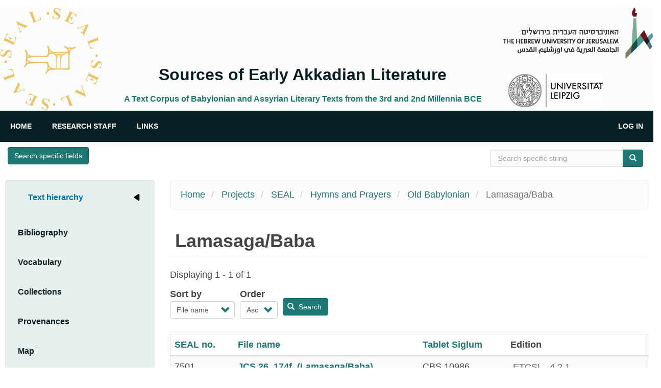

--- FILE ---
content_type: text/html; charset=UTF-8
request_url: https://seal.huji.ac.il/index.php/taxonomy/term/123
body_size: 10991
content:
<!DOCTYPE html>
<html  lang="en" dir="ltr">
  <head>
  <!-- Google tag (gtag.js) -->
  <script async src="https://www.googletagmanager.com/gtag/js?id=G-1MC96MC15Z"></script>
  <script>
    window.dataLayer = window.dataLayer || [];
    function gtag(){dataLayer.push(arguments);}
    gtag('js', new Date());
    gtag('config', 'G-1MC96MC15Z');
  </script>
    <meta charset="utf-8" />
<script async src="https://www.googletagmanager.com/gtag/js?id=G-1MC96MC15Z"></script>
<script>window.dataLayer = window.dataLayer || [];function gtag(){dataLayer.push(arguments)};gtag("js", new Date());gtag("set", "developer_id.dMDhkMT", true);gtag("config", "G-1MC96MC15Z", {"groups":"default","page_placeholder":"PLACEHOLDER_page_location"});</script>
<meta name="Generator" content="Drupal 10 (https://www.drupal.org)" />
<meta name="MobileOptimized" content="width" />
<meta name="HandheldFriendly" content="true" />
<meta name="viewport" content="width=device-width, initial-scale=1.0" />
<link rel="icon" href="/sites/default/files/favicon.gif" type="image/gif" />

    <title>Lamasaga/Baba | Sources of Early Akkadian Literature</title>
    <link rel="stylesheet" media="all" href="/core/modules/system/css/components/align.module.css?t73jg9" />
<link rel="stylesheet" media="all" href="/core/modules/system/css/components/fieldgroup.module.css?t73jg9" />
<link rel="stylesheet" media="all" href="/core/modules/system/css/components/container-inline.module.css?t73jg9" />
<link rel="stylesheet" media="all" href="/core/modules/system/css/components/clearfix.module.css?t73jg9" />
<link rel="stylesheet" media="all" href="/core/modules/system/css/components/details.module.css?t73jg9" />
<link rel="stylesheet" media="all" href="/core/modules/system/css/components/hidden.module.css?t73jg9" />
<link rel="stylesheet" media="all" href="/core/modules/system/css/components/item-list.module.css?t73jg9" />
<link rel="stylesheet" media="all" href="/core/modules/system/css/components/js.module.css?t73jg9" />
<link rel="stylesheet" media="all" href="/core/modules/system/css/components/nowrap.module.css?t73jg9" />
<link rel="stylesheet" media="all" href="/core/modules/system/css/components/position-container.module.css?t73jg9" />
<link rel="stylesheet" media="all" href="/core/modules/system/css/components/reset-appearance.module.css?t73jg9" />
<link rel="stylesheet" media="all" href="/core/modules/system/css/components/resize.module.css?t73jg9" />
<link rel="stylesheet" media="all" href="/core/modules/system/css/components/system-status-counter.css?t73jg9" />
<link rel="stylesheet" media="all" href="/core/modules/system/css/components/system-status-report-counters.css?t73jg9" />
<link rel="stylesheet" media="all" href="/core/modules/system/css/components/system-status-report-general-info.css?t73jg9" />
<link rel="stylesheet" media="all" href="/core/modules/system/css/components/tablesort.module.css?t73jg9" />
<link rel="stylesheet" media="all" href="/core/modules/views/css/views.module.css?t73jg9" />
<link rel="stylesheet" media="all" href="/modules/contrib/collapsiblock/theme/dist/collapsiblock.css?t73jg9" />
<link rel="stylesheet" media="all" href="/modules/contrib/hierarchical_taxonomy_menu/css/hierarchical-taxonomy-menu.css?t73jg9" />
<link rel="stylesheet" media="all" href="/modules/contrib/paragraphs/css/paragraphs.formatter.css?t73jg9" />
<link rel="stylesheet" media="all" href="https://cdn.jsdelivr.net/npm/entreprise7pro-bootstrap@3.4.8/dist/css/bootstrap.css" integrity="sha256-3p/H8uQndDeQADwalAGPYNGwk6732TJRjYcY05O81og=" crossorigin="anonymous" />
<link rel="stylesheet" media="all" href="https://cdn.jsdelivr.net/npm/@unicorn-fail/drupal-bootstrap-styles@0.0.2/dist/3.1.1/7.x-3.x/drupal-bootstrap.css" integrity="sha512-ys0R7vWvMqi0PjJvf7827YdAhjeAfzLA3DHX0gE/sPUYqbN/sxO6JFzZLvc/wazhj5utAy7rECg1qXQKIEZOfA==" crossorigin="anonymous" />
<link rel="stylesheet" media="all" href="https://cdn.jsdelivr.net/npm/@unicorn-fail/drupal-bootstrap-styles@0.0.2/dist/3.1.1/8.x-3.x/drupal-bootstrap.css" integrity="sha512-ixuOBF5SPFLXivQ0U4/J9sQbZ7ZjmBzciWMBNUEudf6sUJ6ph2zwkpFkoUrB0oUy37lxP4byyHasSpA4rZJSKg==" crossorigin="anonymous" />
<link rel="stylesheet" media="all" href="https://cdn.jsdelivr.net/npm/@unicorn-fail/drupal-bootstrap-styles@0.0.2/dist/3.2.0/7.x-3.x/drupal-bootstrap.css" integrity="sha512-MiCziWBODHzeWsTWg4TMsfyWWoMltpBKnf5Pf5QUH9CXKIVeGpEsHZZ4NiWaJdgqpDzU/ahNWaW80U1ZX99eKw==" crossorigin="anonymous" />
<link rel="stylesheet" media="all" href="https://cdn.jsdelivr.net/npm/@unicorn-fail/drupal-bootstrap-styles@0.0.2/dist/3.2.0/8.x-3.x/drupal-bootstrap.css" integrity="sha512-US+XMOdYSqB2lE8RSbDjBb/r6eTTAv7ydpztf8B7hIWSlwvzQDdaAGun5M4a6GRjCz+BIZ6G43l+UolR+gfLFQ==" crossorigin="anonymous" />
<link rel="stylesheet" media="all" href="https://cdn.jsdelivr.net/npm/@unicorn-fail/drupal-bootstrap-styles@0.0.2/dist/3.3.1/7.x-3.x/drupal-bootstrap.css" integrity="sha512-3gQUt+MI1o8v7eEveRmZzYx6fsIUJ6bRfBLMaUTzdmNQ/1vTWLpNPf13Tcrf7gQ9iHy9A9QjXKxRGoXEeiQnPA==" crossorigin="anonymous" />
<link rel="stylesheet" media="all" href="https://cdn.jsdelivr.net/npm/@unicorn-fail/drupal-bootstrap-styles@0.0.2/dist/3.3.1/8.x-3.x/drupal-bootstrap.css" integrity="sha512-AwNfHm/YKv4l+2rhi0JPat+4xVObtH6WDxFpUnGXkkNEds3OSnCNBSL9Ygd/jQj1QkmHgod9F5seqLErhbQ6/Q==" crossorigin="anonymous" />
<link rel="stylesheet" media="all" href="https://cdn.jsdelivr.net/npm/@unicorn-fail/drupal-bootstrap-styles@0.0.2/dist/3.4.0/8.x-3.x/drupal-bootstrap.css" integrity="sha512-j4mdyNbQqqp+6Q/HtootpbGoc2ZX0C/ktbXnauPFEz7A457PB6le79qasOBVcrSrOBtGAm0aVU2SOKFzBl6RhA==" crossorigin="anonymous" />
<link rel="stylesheet" media="all" href="/themes/seal/css/style.css?t73jg9" />

    
  </head>
  <body class="role-anonymous path-taxonomy has-glyphicons">
    <a href="#main-content" class="visually-hidden focusable skip-link">
      Skip to main content
    </a>
    
      <div class="dialog-off-canvas-main-canvas" data-off-canvas-main-canvas>
    

<!-- header -->
<header id="header" role="banner" class="clearfix">
    <div class="xcontainer">

        <!-- #header-inside -->
        <div id="header-inside" class="clearfix">
            <div class="row">
                <div class="col-md-12">
                      <div class="region region-header">
    <div id="block-seal-branding" class="site-branding block block-system block-system-branding-block">
  
    
    <div id="branding">
  <div id="seal-logo" class="clearfix">
    <a id="logo" href="/" title="Home" rel="home" class="site-branding__logo">
      <img src="/sites/default/files/seallogo1.png" alt="Home" height="200" width="auto"/>
    </a>
  </div>
  
  <div id="site-title-slogan" class="site-branding__text">
          <div id="site-name" class="site-branding__name">
        <a href="/" title="Home" rel="home">Sources of Early Akkadian Literature</a>
      </div>
              <div id="site-slogan" class="site-branding__slogan">A Text Corpus of Babylonian and Assyrian Literary Texts from the 3rd and 2nd Millennia BCE</div>
      </div>
  
  <div id="unvr-logos">
    <div id="huji-logo" class="pull-right">
      <a href="https://new.huji.ac.il/" target="_blank">
        <img src="/themes/seal/images/huji.png" alt="UNIVERSITAT LEIPZIG" height="80" width="auto" />
      </a>
    </div>
    <div id="acc-logo" class="pull-right">
      <a href="https://www.uni-leipzig.de/" target="_blank">
        <img src="/themes/seal/images/logo-uni-leipzig.png" alt="UNIVERSITAT LEIPZIG" height="80" width="auto" />
      </a>
    </div>
  </div></div>
</div>

  </div>

                </div>
            </div>
        </div>
        <!-- EOF: #header-inside -->

    </div>
</header>
<!-- EOF: #header --> 

<!-- #main-navigation --> 
<div id="main-navigation" class="clearfix">
    <div class="xcontainer">

        <!-- #main-navigation-inside -->
        <div id="main-navigation-inside" class="clearfix">
            <div class="row">
                <div class="col-md-12">
                    <nav role="navigation" class="clearfix">
                                                  <div class="region region-navigation">
    <nav role="navigation" aria-labelledby="block-seal-main-menu-menu" id="block-seal-main-menu">
            <h2 class="sr-only" id="block-seal-main-menu-menu">Main navigation</h2>

      
      <ul class="menu menu--main nav navbar-nav">
                      <li class="first">
                                        <a href="/" data-drupal-link-system-path="&lt;front&gt;">Home</a>
              </li>
                      <li>
                                        <a href="/pis-ras" data-drupal-link-system-path="node/4">Research Staff</a>
              </li>
                      <li class="last">
                                        <a href="/links-other-projects-and-databases" data-drupal-link-system-path="node/5">Links</a>
              </li>
        </ul>
  

  </nav>
<nav role="navigation" aria-labelledby="block-seal-account-menu-menu" id="block-seal-account-menu">
            <h2 class="sr-only" id="block-seal-account-menu-menu">User account menu</h2>

      
      <ul class="menu menu--account nav navbar-nav navbar-right">
                      <li class="first last">
                                        <a href="/user/login" data-drupal-link-system-path="user/login">Log in</a>
              </li>
        </ul>
  

  </nav>

  </div>

                                            </nav>
                </div>
            </div>
        </div>
        <!-- EOF: #main-navigation-inside -->

    </div>
</div>
<!-- EOF: #main-navigation -->


<!-- #page -->
<div id="page" class="clearfix">
        <!-- #top-content -->
    <div id="top-content" class="clearfix">
        <div class="xcontainer">

            <!-- #top-content-inside -->
            <div id="top-content-inside" class="clearfix">
                <div class="row">
                    <div class="col-md-12">
                      <div class="region region-highlighted">
    <div id="block-advancedsearch" class="block block-block-content block-block-contentca54ffe9-5822-4bf6-a107-36357d96d3a0">
  
    
      <div class="content">
      
            <div class="field field--name-body field--type-text-with-summary field--label-hidden field--item"><p><strong><a class="btn btn-primary" href="/advanced-search">Search specific fields</a></strong></p>
</div>
      
    </div>
  </div>
<div data-drupal-messages-fallback class="hidden"></div>
<div class="search-block-form block block-search block-search-form-block" data-drupal-selector="search-block-form" id="block-searchform" role="search">
  
      <h2 class="visually-hidden">Search form</h2>
    
      <form action="/search/node" method="get" id="search-block-form" accept-charset="UTF-8">
  <div class="form-item js-form-item form-type-search js-form-type-search form-item-keys js-form-item-keys form-no-label form-group">
      <label for="edit-keys" class="control-label sr-only">Search specific string</label>
  
  
  <div class="input-group"><input title="Enter the terms you wish to search for." data-drupal-selector="edit-keys" class="form-search form-control" placeholder="Search specific string" type="search" id="edit-keys" name="keys" value="" size="15" maxlength="128" data-toggle="tooltip" /><span class="input-group-btn"><button type="submit" value="Search" class="button js-form-submit form-submit btn-primary btn icon-only"><span class="sr-only">Search</span><span class="icon glyphicon glyphicon-search" aria-hidden="true"></span></button></span></div>

  
  
  </div>
<div class="form-actions form-group js-form-wrapper form-wrapper" data-drupal-selector="edit-actions" id="edit-actions--2"></div>

</form>

  </div>

  </div>

                    </div>
                </div>
            </div>
            <!-- EOF:#top-content-inside -->

        </div>
    </div>
    <!-- EOF: #top-content -->
    
    <!-- #main-content -->
    <div id="main-content">
        <div class="xcontainer">
        
            <div class="row">
                                <aside class="col-md-3">  
                    <!--#sidebar-first-->
                    <section id="sidebar-first" class="sidebar clearfix">
                      <div class="well well-lg region region-sidebar-first">
    <div id="block-text-hierarchy-menu" class="block block-hierarchical-taxonomy-menu">
  <div id="collapsiblock-wrapper-text_hierarchy_menu" class="collapsiblockTitle" data-collapsiblock-action="3">
      <h2>Text hierarchy</h2>
    </div>
      <div class="content">
      
<ul class="menu hierarchical-taxonomy-menu block-taxonomymenu__menu">
              <li class="menu-item menu-item--expanded block-taxonomymenu__menu-item block-taxonomymenu__menu-item--expanded ">
              <a href="/index.php/taxonomy/term/11653" class="block-taxonomymenu__link ">
          Projects <span class="referenced-entity-count">[920]</span>
        </a>
                        <i class="arrow-right parent-toggle" aria-hidden="true"></i><span class="visually-hidden">Expand Secondary Navigation Menu</span>
                          <ul class="menu block-taxonomymenu__submenu collapsed-submenu">
                              <li class="menu-item menu-item--expanded block-taxonomymenu__menu-item block-taxonomymenu__menu-item--expanded ">
              <a href="/index.php/taxonomy/term/339" class="block-taxonomymenu__link ">
          SEAL <span class="referenced-entity-count">[920]</span>
        </a>
                        <i class="arrow-right parent-toggle" aria-hidden="true"></i><span class="visually-hidden">Expand Secondary Navigation Menu</span>
                          <ul class="menu block-taxonomymenu__submenu collapsed-submenu">
                              <li class="menu-item menu-item--expanded block-taxonomymenu__menu-item block-taxonomymenu__menu-item--expanded ">
              <a href="/index.php/taxonomy/term/70" class="block-taxonomymenu__link ">
          Epics and Myths <span class="referenced-entity-count">[105]</span>
        </a>
                        <i class="arrow-right parent-toggle" aria-hidden="true"></i><span class="visually-hidden">Expand Secondary Navigation Menu</span>
                          <ul class="menu block-taxonomymenu__submenu collapsed-submenu">
                              <li class="menu-item menu-item--expanded block-taxonomymenu__menu-item block-taxonomymenu__menu-item--expanded ">
              <a href="/index.php/taxonomy/term/80" class="block-taxonomymenu__link ">
          Old Babylonian <span class="referenced-entity-count">[41]</span>
        </a>
                        <i class="arrow-right parent-toggle" aria-hidden="true"></i><span class="visually-hidden">Expand Secondary Navigation Menu</span>
                          <ul class="menu block-taxonomymenu__submenu collapsed-submenu">
                              <li class="menu-item block-taxonomymenu__menu-item ">
              <a href="/index.php/taxonomy/term/83" class="block-taxonomymenu__link ">
          Adad <span class="referenced-entity-count">[1]</span>
        </a>
          </li>
          <li class="menu-item block-taxonomymenu__menu-item ">
              <a href="/index.php/taxonomy/term/84" class="block-taxonomymenu__link ">
          Anzu <span class="referenced-entity-count">[2]</span>
        </a>
          </li>
          <li class="menu-item block-taxonomymenu__menu-item ">
              <a href="/index.php/taxonomy/term/85" class="block-taxonomymenu__link ">
          Atraḫasis <span class="referenced-entity-count">[5]</span>
        </a>
          </li>
          <li class="menu-item block-taxonomymenu__menu-item ">
              <a href="/index.php/taxonomy/term/88" class="block-taxonomymenu__link ">
          Etana <span class="referenced-entity-count">[2]</span>
        </a>
          </li>
          <li class="menu-item block-taxonomymenu__menu-item ">
              <a href="/index.php/taxonomy/term/86" class="block-taxonomymenu__link ">
          Descent to The Netherworld <span class="referenced-entity-count">[1]</span>
        </a>
          </li>
          <li class="menu-item block-taxonomymenu__menu-item ">
              <a href="/index.php/taxonomy/term/87" class="block-taxonomymenu__link ">
          Enmerkar and Ensuhkešdana <span class="referenced-entity-count">[1]</span>
        </a>
          </li>
          <li class="menu-item block-taxonomymenu__menu-item ">
              <a href="/index.php/taxonomy/term/89" class="block-taxonomymenu__link ">
          Gilgameš <span class="referenced-entity-count">[13]</span>
        </a>
          </li>
          <li class="menu-item block-taxonomymenu__menu-item ">
              <a href="/index.php/taxonomy/term/90" class="block-taxonomymenu__link ">
          Girra <span class="referenced-entity-count">[1]</span>
        </a>
          </li>
          <li class="menu-item block-taxonomymenu__menu-item ">
              <a href="/index.php/taxonomy/term/91" class="block-taxonomymenu__link ">
          Ipiq-Ištar <span class="referenced-entity-count">[1]</span>
        </a>
          </li>
          <li class="menu-item block-taxonomymenu__menu-item ">
              <a href="/index.php/taxonomy/term/92" class="block-taxonomymenu__link ">
          Narām-Sin <span class="referenced-entity-count">[6]</span>
        </a>
          </li>
          <li class="menu-item block-taxonomymenu__menu-item ">
              <a href="/index.php/taxonomy/term/93" class="block-taxonomymenu__link ">
          Sargon <span class="referenced-entity-count">[4]</span>
        </a>
          </li>
          <li class="menu-item block-taxonomymenu__menu-item ">
              <a href="/index.php/taxonomy/term/94" class="block-taxonomymenu__link ">
          Song of Bazi <span class="referenced-entity-count">[1]</span>
        </a>
          </li>
          <li class="menu-item block-taxonomymenu__menu-item ">
              <a href="/index.php/taxonomy/term/95" class="block-taxonomymenu__link ">
          Zimrī-līm <span class="referenced-entity-count">[1]</span>
        </a>
          </li>
          <li class="menu-item block-taxonomymenu__menu-item ">
              <a href="/index.php/taxonomy/term/96" class="block-taxonomymenu__link ">
          Miscellaneous OB epics <span class="referenced-entity-count">[2]</span>
        </a>
          </li>
  
        </ul>
          </li>
          <li class="menu-item menu-item--expanded block-taxonomymenu__menu-item block-taxonomymenu__menu-item--expanded ">
              <a href="/index.php/taxonomy/term/82" class="block-taxonomymenu__link ">
          Middle Babylonian/Assyrian <span class="referenced-entity-count">[59]</span>
        </a>
                        <i class="arrow-right parent-toggle" aria-hidden="true"></i><span class="visually-hidden">Expand Secondary Navigation Menu</span>
                          <ul class="menu block-taxonomymenu__submenu collapsed-submenu">
                              <li class="menu-item block-taxonomymenu__menu-item ">
              <a href="/index.php/taxonomy/term/98" class="block-taxonomymenu__link ">
          Adad <span class="referenced-entity-count">[0]</span>
        </a>
          </li>
          <li class="menu-item block-taxonomymenu__menu-item ">
              <a href="/index.php/taxonomy/term/107" class="block-taxonomymenu__link ">
          Adad-nērārī I <span class="referenced-entity-count">[1]</span>
        </a>
          </li>
          <li class="menu-item block-taxonomymenu__menu-item ">
              <a href="/index.php/taxonomy/term/99" class="block-taxonomymenu__link ">
          Adapa <span class="referenced-entity-count">[1]</span>
        </a>
          </li>
          <li class="menu-item block-taxonomymenu__menu-item ">
              <a href="/index.php/taxonomy/term/100" class="block-taxonomymenu__link ">
          Anzu <span class="referenced-entity-count">[1]</span>
        </a>
          </li>
          <li class="menu-item block-taxonomymenu__menu-item ">
              <a href="/index.php/taxonomy/term/101" class="block-taxonomymenu__link ">
          Atraḫasis <span class="referenced-entity-count">[9]</span>
        </a>
          </li>
          <li class="menu-item block-taxonomymenu__menu-item ">
              <a href="/index.php/taxonomy/term/102" class="block-taxonomymenu__link ">
          Enlil <span class="referenced-entity-count">[0]</span>
        </a>
          </li>
          <li class="menu-item block-taxonomymenu__menu-item ">
              <a href="/index.php/taxonomy/term/103" class="block-taxonomymenu__link ">
          Etana <span class="referenced-entity-count">[3]</span>
        </a>
          </li>
          <li class="menu-item block-taxonomymenu__menu-item ">
              <a href="/index.php/taxonomy/term/104" class="block-taxonomymenu__link ">
          Gilgameš <span class="referenced-entity-count">[15]</span>
        </a>
          </li>
          <li class="menu-item block-taxonomymenu__menu-item ">
              <a href="/index.php/taxonomy/term/108" class="block-taxonomymenu__link ">
          Narām-Sîn <span class="referenced-entity-count">[2]</span>
        </a>
          </li>
          <li class="menu-item block-taxonomymenu__menu-item ">
              <a href="/index.php/taxonomy/term/105" class="block-taxonomymenu__link ">
          Nergal <span class="referenced-entity-count">[2]</span>
        </a>
          </li>
          <li class="menu-item block-taxonomymenu__menu-item ">
              <a href="/index.php/taxonomy/term/106" class="block-taxonomymenu__link ">
          Ninurta <span class="referenced-entity-count">[2]</span>
        </a>
          </li>
          <li class="menu-item block-taxonomymenu__menu-item ">
              <a href="/index.php/taxonomy/term/109" class="block-taxonomymenu__link ">
          Sargon <span class="referenced-entity-count">[2]</span>
        </a>
          </li>
          <li class="menu-item block-taxonomymenu__menu-item ">
              <a href="/index.php/taxonomy/term/110" class="block-taxonomymenu__link ">
          Tiglathpileser I <span class="referenced-entity-count">[1]</span>
        </a>
          </li>
          <li class="menu-item block-taxonomymenu__menu-item ">
              <a href="/index.php/taxonomy/term/111" class="block-taxonomymenu__link ">
          Tukultī-Ninurta I <span class="referenced-entity-count">[1]</span>
        </a>
          </li>
          <li class="menu-item block-taxonomymenu__menu-item ">
              <a href="/index.php/taxonomy/term/112" class="block-taxonomymenu__link ">
          Miscellaneous MB/MA epics <span class="referenced-entity-count">[19]</span>
        </a>
          </li>
  
        </ul>
          </li>
          <li class="menu-item menu-item--expanded block-taxonomymenu__menu-item block-taxonomymenu__menu-item--expanded ">
              <a href="/index.php/taxonomy/term/81" class="block-taxonomymenu__link ">
          Old Assyrian <span class="referenced-entity-count">[1]</span>
        </a>
                        <i class="arrow-right parent-toggle" aria-hidden="true"></i><span class="visually-hidden">Expand Secondary Navigation Menu</span>
                          <ul class="menu block-taxonomymenu__submenu collapsed-submenu">
                              <li class="menu-item block-taxonomymenu__menu-item ">
              <a href="/index.php/taxonomy/term/97" class="block-taxonomymenu__link ">
          Sargon <span class="referenced-entity-count">[1]</span>
        </a>
          </li>
  
        </ul>
          </li>
          <li class="menu-item block-taxonomymenu__menu-item ">
              <a href="/index.php/taxonomy/term/10692" class="block-taxonomymenu__link ">
          Later Periods (SB, NA, LB) <span class="referenced-entity-count">[4]</span>
        </a>
          </li>
  
        </ul>
          </li>
          <li class="menu-item menu-item--expanded block-taxonomymenu__menu-item block-taxonomymenu__menu-item--expanded ">
              <a href="/index.php/taxonomy/term/71" class="block-taxonomymenu__link ">
          Hymns and Prayers <span class="referenced-entity-count">[122]</span>
        </a>
                        <i class="arrow-right parent-toggle" aria-hidden="true"></i><span class="visually-hidden">Expand Secondary Navigation Menu</span>
                          <ul class="menu block-taxonomymenu__submenu collapsed-submenu">
                              <li class="menu-item menu-item--expanded block-taxonomymenu__menu-item block-taxonomymenu__menu-item--expanded ">
              <a href="/index.php/taxonomy/term/113" class="block-taxonomymenu__link ">
          Archaic/Old Akkadian/Ebla <span class="referenced-entity-count">[3]</span>
        </a>
                        <i class="arrow-right parent-toggle" aria-hidden="true"></i><span class="visually-hidden">Expand Secondary Navigation Menu</span>
                          <ul class="menu block-taxonomymenu__submenu collapsed-submenu">
                              <li class="menu-item block-taxonomymenu__menu-item ">
              <a href="/index.php/taxonomy/term/116" class="block-taxonomymenu__link ">
          Nidaba <span class="referenced-entity-count">[1]</span>
        </a>
          </li>
          <li class="menu-item block-taxonomymenu__menu-item ">
              <a href="/index.php/taxonomy/term/117" class="block-taxonomymenu__link ">
          Šamaš <span class="referenced-entity-count">[2]</span>
        </a>
          </li>
  
        </ul>
          </li>
          <li class="menu-item menu-item--expanded block-taxonomymenu__menu-item block-taxonomymenu__menu-item--expanded ">
              <a href="/index.php/taxonomy/term/114" class="block-taxonomymenu__link ">
          Old Babylonian <span class="referenced-entity-count">[50]</span>
        </a>
                        <i class="arrow-right parent-toggle" aria-hidden="true"></i><span class="visually-hidden">Expand Secondary Navigation Menu</span>
                          <ul class="menu block-taxonomymenu__submenu collapsed-submenu">
                              <li class="menu-item block-taxonomymenu__menu-item ">
              <a href="/index.php/taxonomy/term/118" class="block-taxonomymenu__link ">
          Amurru <span class="referenced-entity-count">[2]</span>
        </a>
          </li>
          <li class="menu-item block-taxonomymenu__menu-item ">
              <a href="/index.php/taxonomy/term/119" class="block-taxonomymenu__link ">
          Bēlet-ilī <span class="referenced-entity-count">[1]</span>
        </a>
          </li>
          <li class="menu-item block-taxonomymenu__menu-item ">
              <a href="/index.php/taxonomy/term/120" class="block-taxonomymenu__link ">
          Gods of the Night <span class="referenced-entity-count">[2]</span>
        </a>
          </li>
          <li class="menu-item block-taxonomymenu__menu-item ">
              <a href="/index.php/taxonomy/term/137" class="block-taxonomymenu__link ">
          Gungunum <span class="referenced-entity-count">[1]</span>
        </a>
          </li>
          <li class="menu-item block-taxonomymenu__menu-item ">
              <a href="/index.php/taxonomy/term/134" class="block-taxonomymenu__link ">
          Hammurāpi <span class="referenced-entity-count">[4]</span>
        </a>
          </li>
          <li class="menu-item block-taxonomymenu__menu-item ">
              <a href="/index.php/taxonomy/term/135" class="block-taxonomymenu__link ">
          Iddin-Dagan <span class="referenced-entity-count">[1]</span>
        </a>
          </li>
          <li class="menu-item block-taxonomymenu__menu-item ">
              <a href="/index.php/taxonomy/term/121" class="block-taxonomymenu__link ">
          Ištar <span class="referenced-entity-count">[7]</span>
        </a>
          </li>
          <li class="menu-item block-taxonomymenu__menu-item ">
              <a href="/index.php/taxonomy/term/122" class="block-taxonomymenu__link ">
          Itūrmēr <span class="referenced-entity-count">[1]</span>
        </a>
          </li>
          <li class="menu-item block-taxonomymenu__menu-item menu-item--active block-taxonomymenu__menu-item--active">
              <a href="/index.php/taxonomy/term/123" class="block-taxonomymenu__link active block-taxonomymenu__link--active">
          Lamasaga/Baba <span class="referenced-entity-count">[1]</span>
        </a>
          </li>
          <li class="menu-item block-taxonomymenu__menu-item ">
              <a href="/index.php/taxonomy/term/124" class="block-taxonomymenu__link ">
          Mama <span class="referenced-entity-count">[1]</span>
        </a>
          </li>
          <li class="menu-item block-taxonomymenu__menu-item ">
              <a href="/index.php/taxonomy/term/10295" class="block-taxonomymenu__link ">
          Marduk <span class="referenced-entity-count">[1]</span>
        </a>
          </li>
          <li class="menu-item block-taxonomymenu__menu-item ">
              <a href="/index.php/taxonomy/term/127" class="block-taxonomymenu__link ">
          Nidaba/Enki <span class="referenced-entity-count">[1]</span>
        </a>
          </li>
          <li class="menu-item block-taxonomymenu__menu-item ">
              <a href="/index.php/taxonomy/term/128" class="block-taxonomymenu__link ">
          Ningišzida <span class="referenced-entity-count">[1]</span>
        </a>
          </li>
          <li class="menu-item block-taxonomymenu__menu-item ">
              <a href="/index.php/taxonomy/term/126" class="block-taxonomymenu__link ">
          Nanāya <span class="referenced-entity-count">[3]</span>
        </a>
          </li>
          <li class="menu-item block-taxonomymenu__menu-item ">
              <a href="/index.php/taxonomy/term/129" class="block-taxonomymenu__link ">
          Nunnamnir <span class="referenced-entity-count">[1]</span>
        </a>
          </li>
          <li class="menu-item block-taxonomymenu__menu-item ">
              <a href="/index.php/taxonomy/term/130" class="block-taxonomymenu__link ">
          Papulegara <span class="referenced-entity-count">[1]</span>
        </a>
          </li>
          <li class="menu-item block-taxonomymenu__menu-item ">
              <a href="/index.php/taxonomy/term/10316" class="block-taxonomymenu__link ">
          Samsuiluna <span class="referenced-entity-count">[2]</span>
        </a>
          </li>
          <li class="menu-item block-taxonomymenu__menu-item ">
              <a href="/index.php/taxonomy/term/136" class="block-taxonomymenu__link ">
          Sargon <span class="referenced-entity-count">[1]</span>
        </a>
          </li>
          <li class="menu-item block-taxonomymenu__menu-item ">
              <a href="/index.php/taxonomy/term/131" class="block-taxonomymenu__link ">
          Sîn <span class="referenced-entity-count">[3]</span>
        </a>
          </li>
          <li class="menu-item block-taxonomymenu__menu-item ">
              <a href="/index.php/taxonomy/term/132" class="block-taxonomymenu__link ">
          Šamaš <span class="referenced-entity-count">[5]</span>
        </a>
          </li>
          <li class="menu-item block-taxonomymenu__menu-item ">
              <a href="/index.php/taxonomy/term/10320" class="block-taxonomymenu__link ">
          Šamaš and Adad <span class="referenced-entity-count">[1]</span>
        </a>
          </li>
          <li class="menu-item block-taxonomymenu__menu-item ">
              <a href="/index.php/taxonomy/term/133" class="block-taxonomymenu__link ">
          Temple <span class="referenced-entity-count">[1]</span>
        </a>
          </li>
          <li class="menu-item block-taxonomymenu__menu-item ">
              <a href="/index.php/taxonomy/term/138" class="block-taxonomymenu__link ">
          Miscellaneous OB hymns <span class="referenced-entity-count">[8]</span>
        </a>
          </li>
  
        </ul>
          </li>
          <li class="menu-item menu-item--expanded block-taxonomymenu__menu-item block-taxonomymenu__menu-item--expanded ">
              <a href="/index.php/taxonomy/term/115" class="block-taxonomymenu__link ">
          Middle Babylonian/Assyrian <span class="referenced-entity-count">[69]</span>
        </a>
                        <i class="arrow-right parent-toggle" aria-hidden="true"></i><span class="visually-hidden">Expand Secondary Navigation Menu</span>
                          <ul class="menu block-taxonomymenu__submenu collapsed-submenu">
                              <li class="menu-item block-taxonomymenu__menu-item ">
              <a href="/index.php/taxonomy/term/139" class="block-taxonomymenu__link ">
          Adad <span class="referenced-entity-count">[2]</span>
        </a>
          </li>
          <li class="menu-item block-taxonomymenu__menu-item ">
              <a href="/index.php/taxonomy/term/140" class="block-taxonomymenu__link ">
          Assur <span class="referenced-entity-count">[1]</span>
        </a>
          </li>
          <li class="menu-item block-taxonomymenu__menu-item ">
              <a href="/index.php/taxonomy/term/142" class="block-taxonomymenu__link ">
          Enlil <span class="referenced-entity-count">[1]</span>
        </a>
          </li>
          <li class="menu-item block-taxonomymenu__menu-item ">
              <a href="/index.php/taxonomy/term/141" class="block-taxonomymenu__link ">
          Enki/Ea <span class="referenced-entity-count">[1]</span>
        </a>
          </li>
          <li class="menu-item block-taxonomymenu__menu-item ">
              <a href="/index.php/taxonomy/term/143" class="block-taxonomymenu__link ">
          Enlil/Assur <span class="referenced-entity-count">[1]</span>
        </a>
          </li>
          <li class="menu-item block-taxonomymenu__menu-item ">
              <a href="/index.php/taxonomy/term/144" class="block-taxonomymenu__link ">
          Gula <span class="referenced-entity-count">[2]</span>
        </a>
          </li>
          <li class="menu-item block-taxonomymenu__menu-item ">
              <a href="/index.php/taxonomy/term/156" class="block-taxonomymenu__link ">
          Gods of the Night <span class="referenced-entity-count">[1]</span>
        </a>
          </li>
          <li class="menu-item block-taxonomymenu__menu-item ">
              <a href="/index.php/taxonomy/term/159" class="block-taxonomymenu__link ">
          Ištar <span class="referenced-entity-count">[1]</span>
        </a>
          </li>
          <li class="menu-item block-taxonomymenu__menu-item ">
              <a href="/index.php/taxonomy/term/157" class="block-taxonomymenu__link ">
          King <span class="referenced-entity-count">[5]</span>
        </a>
          </li>
          <li class="menu-item block-taxonomymenu__menu-item ">
              <a href="/index.php/taxonomy/term/158" class="block-taxonomymenu__link ">
          Kurigalzu <span class="referenced-entity-count">[1]</span>
        </a>
          </li>
          <li class="menu-item block-taxonomymenu__menu-item ">
              <a href="/index.php/taxonomy/term/145" class="block-taxonomymenu__link ">
          Marduk <span class="referenced-entity-count">[11]</span>
        </a>
          </li>
          <li class="menu-item block-taxonomymenu__menu-item ">
              <a href="/index.php/taxonomy/term/146" class="block-taxonomymenu__link ">
          Nabû <span class="referenced-entity-count">[1]</span>
        </a>
          </li>
          <li class="menu-item block-taxonomymenu__menu-item ">
              <a href="/index.php/taxonomy/term/147" class="block-taxonomymenu__link ">
          Nergal <span class="referenced-entity-count">[4]</span>
        </a>
          </li>
          <li class="menu-item block-taxonomymenu__menu-item ">
              <a href="/index.php/taxonomy/term/148" class="block-taxonomymenu__link ">
          Nineanna <span class="referenced-entity-count">[5]</span>
        </a>
          </li>
          <li class="menu-item block-taxonomymenu__menu-item ">
              <a href="/index.php/taxonomy/term/149" class="block-taxonomymenu__link ">
          Ninkarak <span class="referenced-entity-count">[1]</span>
        </a>
          </li>
          <li class="menu-item block-taxonomymenu__menu-item ">
              <a href="/index.php/taxonomy/term/150" class="block-taxonomymenu__link ">
          Ninnibru <span class="referenced-entity-count">[1]</span>
        </a>
          </li>
          <li class="menu-item block-taxonomymenu__menu-item ">
              <a href="/index.php/taxonomy/term/151" class="block-taxonomymenu__link ">
          Ninurta <span class="referenced-entity-count">[3]</span>
        </a>
          </li>
          <li class="menu-item block-taxonomymenu__menu-item ">
              <a href="/index.php/taxonomy/term/154" class="block-taxonomymenu__link ">
          Ṣarpanitum <span class="referenced-entity-count">[1]</span>
        </a>
          </li>
          <li class="menu-item block-taxonomymenu__menu-item ">
              <a href="/index.php/taxonomy/term/152" class="block-taxonomymenu__link ">
          Šamaš <span class="referenced-entity-count">[11]</span>
        </a>
          </li>
          <li class="menu-item block-taxonomymenu__menu-item ">
              <a href="/index.php/taxonomy/term/153" class="block-taxonomymenu__link ">
          Šamaš and Sîn <span class="referenced-entity-count">[1]</span>
        </a>
          </li>
          <li class="menu-item block-taxonomymenu__menu-item ">
              <a href="/index.php/taxonomy/term/155" class="block-taxonomymenu__link ">
          Tašmētu <span class="referenced-entity-count">[1]</span>
        </a>
          </li>
          <li class="menu-item block-taxonomymenu__menu-item ">
              <a href="/index.php/taxonomy/term/10262" class="block-taxonomymenu__link ">
          Temple <span class="referenced-entity-count">[1]</span>
        </a>
          </li>
          <li class="menu-item block-taxonomymenu__menu-item ">
              <a href="/index.php/taxonomy/term/160" class="block-taxonomymenu__link ">
          Miscellaneous MB/MA hymns <span class="referenced-entity-count">[12]</span>
        </a>
          </li>
  
        </ul>
          </li>
  
        </ul>
          </li>
          <li class="menu-item menu-item--expanded block-taxonomymenu__menu-item block-taxonomymenu__menu-item--expanded ">
              <a href="/index.php/taxonomy/term/72" class="block-taxonomymenu__link ">
          Lamentations <span class="referenced-entity-count">[24]</span>
        </a>
                        <i class="arrow-right parent-toggle" aria-hidden="true"></i><span class="visually-hidden">Expand Secondary Navigation Menu</span>
                          <ul class="menu block-taxonomymenu__submenu collapsed-submenu">
                              <li class="menu-item menu-item--expanded block-taxonomymenu__menu-item block-taxonomymenu__menu-item--expanded ">
              <a href="/index.php/taxonomy/term/161" class="block-taxonomymenu__link ">
          Old Babylonian <span class="referenced-entity-count">[20]</span>
        </a>
                        <i class="arrow-right parent-toggle" aria-hidden="true"></i><span class="visually-hidden">Expand Secondary Navigation Menu</span>
                          <ul class="menu block-taxonomymenu__submenu collapsed-submenu">
                              <li class="menu-item block-taxonomymenu__menu-item ">
              <a href="/index.php/taxonomy/term/163" class="block-taxonomymenu__link ">
          Personal Complaints <span class="referenced-entity-count">[5]</span>
        </a>
          </li>
          <li class="menu-item block-taxonomymenu__menu-item ">
              <a href="/index.php/taxonomy/term/164" class="block-taxonomymenu__link ">
          To Named Gods <span class="referenced-entity-count">[5]</span>
        </a>
          </li>
          <li class="menu-item block-taxonomymenu__menu-item ">
              <a href="/index.php/taxonomy/term/11034" class="block-taxonomymenu__link ">
          To cities <span class="referenced-entity-count">[2]</span>
        </a>
          </li>
          <li class="menu-item block-taxonomymenu__menu-item ">
              <a href="/index.php/taxonomy/term/165" class="block-taxonomymenu__link ">
          Miscellaneous OB Laments <span class="referenced-entity-count">[8]</span>
        </a>
          </li>
  
        </ul>
          </li>
          <li class="menu-item menu-item--expanded block-taxonomymenu__menu-item block-taxonomymenu__menu-item--expanded ">
              <a href="/index.php/taxonomy/term/162" class="block-taxonomymenu__link ">
          Middle Babylonian/Assyrian <span class="referenced-entity-count">[4]</span>
        </a>
                        <i class="arrow-right parent-toggle" aria-hidden="true"></i><span class="visually-hidden">Expand Secondary Navigation Menu</span>
                          <ul class="menu block-taxonomymenu__submenu collapsed-submenu">
                              <li class="menu-item block-taxonomymenu__menu-item ">
              <a href="/index.php/taxonomy/term/166" class="block-taxonomymenu__link ">
          To Named Gods <span class="referenced-entity-count">[4]</span>
        </a>
          </li>
          <li class="menu-item block-taxonomymenu__menu-item ">
              <a href="/index.php/taxonomy/term/10263" class="block-taxonomymenu__link ">
          Miscellaneous MB/MA laments <span class="referenced-entity-count">[0]</span>
        </a>
          </li>
  
        </ul>
          </li>
  
        </ul>
          </li>
          <li class="menu-item menu-item--expanded block-taxonomymenu__menu-item block-taxonomymenu__menu-item--expanded ">
              <a href="/index.php/taxonomy/term/73" class="block-taxonomymenu__link ">
          Love Literature <span class="referenced-entity-count">[24]</span>
        </a>
                        <i class="arrow-right parent-toggle" aria-hidden="true"></i><span class="visually-hidden">Expand Secondary Navigation Menu</span>
                          <ul class="menu block-taxonomymenu__submenu collapsed-submenu">
                              <li class="menu-item menu-item--expanded block-taxonomymenu__menu-item block-taxonomymenu__menu-item--expanded ">
              <a href="/index.php/taxonomy/term/167" class="block-taxonomymenu__link ">
          Old Babylonian <span class="referenced-entity-count">[18]</span>
        </a>
                        <i class="arrow-right parent-toggle" aria-hidden="true"></i><span class="visually-hidden">Expand Secondary Navigation Menu</span>
                          <ul class="menu block-taxonomymenu__submenu collapsed-submenu">
                              <li class="menu-item block-taxonomymenu__menu-item ">
              <a href="/index.php/taxonomy/term/327" class="block-taxonomymenu__link ">
          Dialogues <span class="referenced-entity-count">[3]</span>
        </a>
          </li>
          <li class="menu-item block-taxonomymenu__menu-item ">
              <a href="/index.php/taxonomy/term/326" class="block-taxonomymenu__link ">
          Ištar <span class="referenced-entity-count">[1]</span>
        </a>
          </li>
          <li class="menu-item block-taxonomymenu__menu-item ">
              <a href="/index.php/taxonomy/term/328" class="block-taxonomymenu__link ">
          Miscellaneous OB love lit. <span class="referenced-entity-count">[14]</span>
        </a>
          </li>
  
        </ul>
          </li>
          <li class="menu-item menu-item--expanded block-taxonomymenu__menu-item block-taxonomymenu__menu-item--expanded ">
              <a href="/index.php/taxonomy/term/168" class="block-taxonomymenu__link ">
          Middle Babylonian/Assyrian <span class="referenced-entity-count">[6]</span>
        </a>
                        <i class="arrow-right parent-toggle" aria-hidden="true"></i><span class="visually-hidden">Expand Secondary Navigation Menu</span>
                          <ul class="menu block-taxonomymenu__submenu collapsed-submenu">
                              <li class="menu-item block-taxonomymenu__menu-item ">
              <a href="/index.php/taxonomy/term/330" class="block-taxonomymenu__link ">
          Dialogues <span class="referenced-entity-count">[2]</span>
        </a>
          </li>
          <li class="menu-item block-taxonomymenu__menu-item ">
              <a href="/index.php/taxonomy/term/329" class="block-taxonomymenu__link ">
          Ištar <span class="referenced-entity-count">[3]</span>
        </a>
          </li>
          <li class="menu-item block-taxonomymenu__menu-item ">
              <a href="/index.php/taxonomy/term/10264" class="block-taxonomymenu__link ">
          Miscellaneous MB/MA love lit. <span class="referenced-entity-count">[1]</span>
        </a>
          </li>
  
        </ul>
          </li>
  
        </ul>
          </li>
          <li class="menu-item menu-item--expanded block-taxonomymenu__menu-item block-taxonomymenu__menu-item--expanded ">
              <a href="/index.php/taxonomy/term/74" class="block-taxonomymenu__link ">
          Incantations <span class="referenced-entity-count">[470]</span>
        </a>
                        <i class="arrow-right parent-toggle" aria-hidden="true"></i><span class="visually-hidden">Expand Secondary Navigation Menu</span>
                          <ul class="menu block-taxonomymenu__submenu collapsed-submenu">
                              <li class="menu-item menu-item--expanded block-taxonomymenu__menu-item block-taxonomymenu__menu-item--expanded ">
              <a href="/index.php/taxonomy/term/169" class="block-taxonomymenu__link ">
          Archaic/Old Akkadian/Ebla <span class="referenced-entity-count">[25]</span>
        </a>
                        <i class="arrow-right parent-toggle" aria-hidden="true"></i><span class="visually-hidden">Expand Secondary Navigation Menu</span>
                          <ul class="menu block-taxonomymenu__submenu collapsed-submenu">
                              <li class="menu-item block-taxonomymenu__menu-item ">
              <a href="/index.php/taxonomy/term/173" class="block-taxonomymenu__link ">
          Baliḫ-rivers <span class="referenced-entity-count">[5]</span>
        </a>
          </li>
          <li class="menu-item block-taxonomymenu__menu-item ">
              <a href="/index.php/taxonomy/term/174" class="block-taxonomymenu__link ">
          Dreams <span class="referenced-entity-count">[1]</span>
        </a>
          </li>
          <li class="menu-item block-taxonomymenu__menu-item ">
              <a href="/index.php/taxonomy/term/175" class="block-taxonomymenu__link ">
          Insomnia <span class="referenced-entity-count">[1]</span>
        </a>
          </li>
          <li class="menu-item block-taxonomymenu__menu-item ">
              <a href="/index.php/taxonomy/term/176" class="block-taxonomymenu__link ">
          Kabkab <span class="referenced-entity-count">[1]</span>
        </a>
          </li>
          <li class="menu-item block-taxonomymenu__menu-item ">
              <a href="/index.php/taxonomy/term/177" class="block-taxonomymenu__link ">
          Love <span class="referenced-entity-count">[1]</span>
        </a>
          </li>
          <li class="menu-item block-taxonomymenu__menu-item ">
              <a href="/index.php/taxonomy/term/179" class="block-taxonomymenu__link ">
          Miscellaneous <span class="referenced-entity-count">[7]</span>
        </a>
          </li>
          <li class="menu-item block-taxonomymenu__menu-item ">
              <a href="/index.php/taxonomy/term/178" class="block-taxonomymenu__link ">
          Nin-girima <span class="referenced-entity-count">[9]</span>
        </a>
          </li>
  
        </ul>
          </li>
          <li class="menu-item menu-item--expanded block-taxonomymenu__menu-item block-taxonomymenu__menu-item--expanded ">
              <a href="/index.php/taxonomy/term/170" class="block-taxonomymenu__link ">
          Old Babylonian <span class="referenced-entity-count">[179]</span>
        </a>
                        <i class="arrow-right parent-toggle" aria-hidden="true"></i><span class="visually-hidden">Expand Secondary Navigation Menu</span>
                          <ul class="menu block-taxonomymenu__submenu collapsed-submenu">
                              <li class="menu-item block-taxonomymenu__menu-item ">
              <a href="/index.php/taxonomy/term/180" class="block-taxonomymenu__link ">
          Anger <span class="referenced-entity-count">[4]</span>
        </a>
          </li>
          <li class="menu-item block-taxonomymenu__menu-item ">
              <a href="/index.php/taxonomy/term/181" class="block-taxonomymenu__link ">
          Baby crying <span class="referenced-entity-count">[5]</span>
        </a>
          </li>
          <li class="menu-item block-taxonomymenu__menu-item ">
              <a href="/index.php/taxonomy/term/10267" class="block-taxonomymenu__link ">
          Baby disease <span class="referenced-entity-count">[1]</span>
        </a>
          </li>
          <li class="menu-item block-taxonomymenu__menu-item ">
              <a href="/index.php/taxonomy/term/182" class="block-taxonomymenu__link ">
          Birth <span class="referenced-entity-count">[10]</span>
        </a>
          </li>
          <li class="menu-item block-taxonomymenu__menu-item ">
              <a href="/index.php/taxonomy/term/184" class="block-taxonomymenu__link ">
          Diseases/demons (various) <span class="referenced-entity-count">[13]</span>
        </a>
          </li>
          <li class="menu-item block-taxonomymenu__menu-item ">
              <a href="/index.php/taxonomy/term/185" class="block-taxonomymenu__link ">
          Dogs <span class="referenced-entity-count">[14]</span>
        </a>
          </li>
          <li class="menu-item block-taxonomymenu__menu-item ">
              <a href="/index.php/taxonomy/term/186" class="block-taxonomymenu__link ">
          Evil eye <span class="referenced-entity-count">[7]</span>
        </a>
          </li>
          <li class="menu-item block-taxonomymenu__menu-item ">
              <a href="/index.php/taxonomy/term/187" class="block-taxonomymenu__link ">
          Flies and wasps <span class="referenced-entity-count">[4]</span>
        </a>
          </li>
          <li class="menu-item block-taxonomymenu__menu-item ">
              <a href="/index.php/taxonomy/term/188" class="block-taxonomymenu__link ">
          Foodstuff and drink <span class="referenced-entity-count">[2]</span>
        </a>
          </li>
          <li class="menu-item block-taxonomymenu__menu-item ">
              <a href="/index.php/taxonomy/term/183" class="block-taxonomymenu__link ">
          Gastrointestinal problems <span class="referenced-entity-count">[20]</span>
        </a>
          </li>
          <li class="menu-item block-taxonomymenu__menu-item ">
              <a href="/index.php/taxonomy/term/189" class="block-taxonomymenu__link ">
          Goat <span class="referenced-entity-count">[1]</span>
        </a>
          </li>
          <li class="menu-item block-taxonomymenu__menu-item ">
              <a href="/index.php/taxonomy/term/191" class="block-taxonomymenu__link ">
          Jaundice <span class="referenced-entity-count">[2]</span>
        </a>
          </li>
          <li class="menu-item block-taxonomymenu__menu-item ">
              <a href="/index.php/taxonomy/term/193" class="block-taxonomymenu__link ">
          Love <span class="referenced-entity-count">[16]</span>
        </a>
          </li>
          <li class="menu-item block-taxonomymenu__menu-item ">
              <a href="/index.php/taxonomy/term/192" class="block-taxonomymenu__link ">
          Lamaštu <span class="referenced-entity-count">[6]</span>
        </a>
          </li>
          <li class="menu-item block-taxonomymenu__menu-item ">
              <a href="/index.php/taxonomy/term/10441" class="block-taxonomymenu__link ">
          Legitimation <span class="referenced-entity-count">[5]</span>
        </a>
          </li>
          <li class="menu-item block-taxonomymenu__menu-item ">
              <a href="/index.php/taxonomy/term/194" class="block-taxonomymenu__link ">
          Maškadu <span class="referenced-entity-count">[3]</span>
        </a>
          </li>
          <li class="menu-item block-taxonomymenu__menu-item ">
              <a href="/index.php/taxonomy/term/10878" class="block-taxonomymenu__link ">
          Orthopedic problems <span class="referenced-entity-count">[1]</span>
        </a>
          </li>
          <li class="menu-item block-taxonomymenu__menu-item ">
              <a href="/index.php/taxonomy/term/195" class="block-taxonomymenu__link ">
          Pests (agriculture) <span class="referenced-entity-count">[1]</span>
        </a>
          </li>
          <li class="menu-item block-taxonomymenu__menu-item ">
              <a href="/index.php/taxonomy/term/196" class="block-taxonomymenu__link ">
          Potency <span class="referenced-entity-count">[0]</span>
        </a>
          </li>
          <li class="menu-item block-taxonomymenu__menu-item ">
              <a href="/index.php/taxonomy/term/197" class="block-taxonomymenu__link ">
          Pox <span class="referenced-entity-count">[1]</span>
        </a>
          </li>
          <li class="menu-item block-taxonomymenu__menu-item ">
              <a href="/index.php/taxonomy/term/198" class="block-taxonomymenu__link ">
          Scorpions <span class="referenced-entity-count">[22]</span>
        </a>
          </li>
          <li class="menu-item block-taxonomymenu__menu-item ">
              <a href="/index.php/taxonomy/term/199" class="block-taxonomymenu__link ">
          Snakes and Reptiles <span class="referenced-entity-count">[9]</span>
        </a>
          </li>
          <li class="menu-item block-taxonomymenu__menu-item ">
              <a href="/index.php/taxonomy/term/200" class="block-taxonomymenu__link ">
          Sty <span class="referenced-entity-count">[1]</span>
        </a>
          </li>
          <li class="menu-item block-taxonomymenu__menu-item ">
              <a href="/index.php/taxonomy/term/201" class="block-taxonomymenu__link ">
          Toothache <span class="referenced-entity-count">[3]</span>
        </a>
          </li>
          <li class="menu-item block-taxonomymenu__menu-item ">
              <a href="/index.php/taxonomy/term/202" class="block-taxonomymenu__link ">
          Trial <span class="referenced-entity-count">[2]</span>
        </a>
          </li>
          <li class="menu-item block-taxonomymenu__menu-item ">
              <a href="/index.php/taxonomy/term/203" class="block-taxonomymenu__link ">
          Wardat-Lilim <span class="referenced-entity-count">[1]</span>
        </a>
          </li>
          <li class="menu-item block-taxonomymenu__menu-item ">
              <a href="/index.php/taxonomy/term/204" class="block-taxonomymenu__link ">
          Witchcraft <span class="referenced-entity-count">[3]</span>
        </a>
          </li>
          <li class="menu-item block-taxonomymenu__menu-item ">
              <a href="/index.php/taxonomy/term/205" class="block-taxonomymenu__link ">
          Worms and Leeches <span class="referenced-entity-count">[3]</span>
        </a>
          </li>
          <li class="menu-item block-taxonomymenu__menu-item ">
              <a href="/index.php/taxonomy/term/206" class="block-taxonomymenu__link ">
          Miscellaneous <span class="referenced-entity-count">[19]</span>
        </a>
          </li>
  
        </ul>
          </li>
          <li class="menu-item menu-item--expanded block-taxonomymenu__menu-item block-taxonomymenu__menu-item--expanded ">
              <a href="/index.php/taxonomy/term/171" class="block-taxonomymenu__link ">
          Old Assyrian <span class="referenced-entity-count">[11]</span>
        </a>
                        <i class="arrow-right parent-toggle" aria-hidden="true"></i><span class="visually-hidden">Expand Secondary Navigation Menu</span>
                          <ul class="menu block-taxonomymenu__submenu collapsed-submenu">
                              <li class="menu-item block-taxonomymenu__menu-item ">
              <a href="/index.php/taxonomy/term/236" class="block-taxonomymenu__link ">
          Anger <span class="referenced-entity-count">[0]</span>
        </a>
          </li>
          <li class="menu-item block-taxonomymenu__menu-item ">
              <a href="/index.php/taxonomy/term/237" class="block-taxonomymenu__link ">
          Birth <span class="referenced-entity-count">[3]</span>
        </a>
          </li>
          <li class="menu-item block-taxonomymenu__menu-item ">
              <a href="/index.php/taxonomy/term/238" class="block-taxonomymenu__link ">
          Dogs <span class="referenced-entity-count">[1]</span>
        </a>
          </li>
          <li class="menu-item block-taxonomymenu__menu-item ">
              <a href="/index.php/taxonomy/term/239" class="block-taxonomymenu__link ">
          Evil eye <span class="referenced-entity-count">[1]</span>
        </a>
          </li>
          <li class="menu-item block-taxonomymenu__menu-item ">
              <a href="/index.php/taxonomy/term/240" class="block-taxonomymenu__link ">
          Foodstuff and drink <span class="referenced-entity-count">[1]</span>
        </a>
          </li>
          <li class="menu-item block-taxonomymenu__menu-item ">
              <a href="/index.php/taxonomy/term/10648" class="block-taxonomymenu__link ">
          Gastrointestinal problems <span class="referenced-entity-count">[1]</span>
        </a>
          </li>
          <li class="menu-item block-taxonomymenu__menu-item ">
              <a href="/index.php/taxonomy/term/241" class="block-taxonomymenu__link ">
          Goat <span class="referenced-entity-count">[1]</span>
        </a>
          </li>
          <li class="menu-item block-taxonomymenu__menu-item ">
              <a href="/index.php/taxonomy/term/242" class="block-taxonomymenu__link ">
          Lamaštu <span class="referenced-entity-count">[2]</span>
        </a>
          </li>
          <li class="menu-item block-taxonomymenu__menu-item ">
              <a href="/index.php/taxonomy/term/243" class="block-taxonomymenu__link ">
          Reeds <span class="referenced-entity-count">[1]</span>
        </a>
          </li>
  
        </ul>
          </li>
          <li class="menu-item menu-item--expanded block-taxonomymenu__menu-item block-taxonomymenu__menu-item--expanded ">
              <a href="/index.php/taxonomy/term/172" class="block-taxonomymenu__link ">
          Middle Babylonian/Assyrian <span class="referenced-entity-count">[255]</span>
        </a>
                        <i class="arrow-right parent-toggle" aria-hidden="true"></i><span class="visually-hidden">Expand Secondary Navigation Menu</span>
                          <ul class="menu block-taxonomymenu__submenu collapsed-submenu">
                              <li class="menu-item block-taxonomymenu__menu-item ">
              <a href="/index.php/taxonomy/term/232" class="block-taxonomymenu__link ">
          Babilili <span class="referenced-entity-count">[22]</span>
        </a>
          </li>
          <li class="menu-item block-taxonomymenu__menu-item ">
              <a href="/index.php/taxonomy/term/207" class="block-taxonomymenu__link ">
          Baby crying <span class="referenced-entity-count">[1]</span>
        </a>
          </li>
          <li class="menu-item block-taxonomymenu__menu-item ">
              <a href="/index.php/taxonomy/term/10268" class="block-taxonomymenu__link ">
          Baby disease <span class="referenced-entity-count">[0]</span>
        </a>
          </li>
          <li class="menu-item block-taxonomymenu__menu-item ">
              <a href="/index.php/taxonomy/term/208" class="block-taxonomymenu__link ">
          Birth <span class="referenced-entity-count">[6]</span>
        </a>
          </li>
          <li class="menu-item block-taxonomymenu__menu-item ">
              <a href="/index.php/taxonomy/term/209" class="block-taxonomymenu__link ">
          Collapse <span class="referenced-entity-count">[1]</span>
        </a>
          </li>
          <li class="menu-item block-taxonomymenu__menu-item ">
              <a href="/index.php/taxonomy/term/210" class="block-taxonomymenu__link ">
          Diarrhea <span class="referenced-entity-count">[1]</span>
        </a>
          </li>
          <li class="menu-item block-taxonomymenu__menu-item ">
              <a href="/index.php/taxonomy/term/215" class="block-taxonomymenu__link ">
          Fever <span class="referenced-entity-count">[7]</span>
        </a>
          </li>
          <li class="menu-item block-taxonomymenu__menu-item ">
              <a href="/index.php/taxonomy/term/216" class="block-taxonomymenu__link ">
          Flies and wasps <span class="referenced-entity-count">[1]</span>
        </a>
          </li>
          <li class="menu-item block-taxonomymenu__menu-item ">
              <a href="/index.php/taxonomy/term/211" class="block-taxonomymenu__link ">
          Diseases (various) / Evil (general) <span class="referenced-entity-count">[12]</span>
        </a>
          </li>
          <li class="menu-item block-taxonomymenu__menu-item ">
              <a href="/index.php/taxonomy/term/212" class="block-taxonomymenu__link ">
          Dogs <span class="referenced-entity-count">[1]</span>
        </a>
          </li>
          <li class="menu-item block-taxonomymenu__menu-item ">
              <a href="/index.php/taxonomy/term/213" class="block-taxonomymenu__link ">
          Enemy <span class="referenced-entity-count">[2]</span>
        </a>
          </li>
          <li class="menu-item block-taxonomymenu__menu-item ">
              <a href="/index.php/taxonomy/term/214" class="block-taxonomymenu__link ">
          Eye (disease) <span class="referenced-entity-count">[1]</span>
        </a>
          </li>
          <li class="menu-item block-taxonomymenu__menu-item ">
              <a href="/index.php/taxonomy/term/217" class="block-taxonomymenu__link ">
          Gall <span class="referenced-entity-count">[1]</span>
        </a>
          </li>
          <li class="menu-item block-taxonomymenu__menu-item ">
              <a href="/index.php/taxonomy/term/218" class="block-taxonomymenu__link ">
          Gastrointestinal problems <span class="referenced-entity-count">[1]</span>
        </a>
          </li>
          <li class="menu-item block-taxonomymenu__menu-item ">
              <a href="/index.php/taxonomy/term/219" class="block-taxonomymenu__link ">
          Ghost <span class="referenced-entity-count">[4]</span>
        </a>
          </li>
          <li class="menu-item block-taxonomymenu__menu-item ">
              <a href="/index.php/taxonomy/term/220" class="block-taxonomymenu__link ">
          Hayyattu &amp; Rābiṣu <span class="referenced-entity-count">[1]</span>
        </a>
          </li>
          <li class="menu-item block-taxonomymenu__menu-item ">
              <a href="/index.php/taxonomy/term/234" class="block-taxonomymenu__link ">
          Incantation-prayers <span class="referenced-entity-count">[50]</span>
        </a>
          </li>
          <li class="menu-item block-taxonomymenu__menu-item ">
              <a href="/index.php/taxonomy/term/233" class="block-taxonomymenu__link ">
          Kultmittelbeschwörungen <span class="referenced-entity-count">[13]</span>
        </a>
          </li>
          <li class="menu-item block-taxonomymenu__menu-item ">
              <a href="/index.php/taxonomy/term/221" class="block-taxonomymenu__link ">
          Lamaštu <span class="referenced-entity-count">[13]</span>
        </a>
          </li>
          <li class="menu-item block-taxonomymenu__menu-item ">
              <a href="/index.php/taxonomy/term/222" class="block-taxonomymenu__link ">
          Love <span class="referenced-entity-count">[2]</span>
        </a>
          </li>
          <li class="menu-item block-taxonomymenu__menu-item ">
              <a href="/index.php/taxonomy/term/223" class="block-taxonomymenu__link ">
          Maškadu <span class="referenced-entity-count">[2]</span>
        </a>
          </li>
          <li class="menu-item block-taxonomymenu__menu-item ">
              <a href="/index.php/taxonomy/term/224" class="block-taxonomymenu__link ">
          Namburbi <span class="referenced-entity-count">[1]</span>
        </a>
          </li>
          <li class="menu-item block-taxonomymenu__menu-item ">
              <a href="/index.php/taxonomy/term/225" class="block-taxonomymenu__link ">
          Paralysis <span class="referenced-entity-count">[4]</span>
        </a>
          </li>
          <li class="menu-item block-taxonomymenu__menu-item ">
              <a href="/index.php/taxonomy/term/226" class="block-taxonomymenu__link ">
          Samana <span class="referenced-entity-count">[2]</span>
        </a>
          </li>
          <li class="menu-item block-taxonomymenu__menu-item ">
              <a href="/index.php/taxonomy/term/227" class="block-taxonomymenu__link ">
          Scorpions <span class="referenced-entity-count">[2]</span>
        </a>
          </li>
          <li class="menu-item block-taxonomymenu__menu-item ">
              <a href="/index.php/taxonomy/term/228" class="block-taxonomymenu__link ">
          Udug-hul <span class="referenced-entity-count">[29]</span>
        </a>
          </li>
          <li class="menu-item block-taxonomymenu__menu-item ">
              <a href="/index.php/taxonomy/term/229" class="block-taxonomymenu__link ">
          Vomiting <span class="referenced-entity-count">[1]</span>
        </a>
          </li>
          <li class="menu-item block-taxonomymenu__menu-item ">
              <a href="/index.php/taxonomy/term/230" class="block-taxonomymenu__link ">
          Wild animals <span class="referenced-entity-count">[1]</span>
        </a>
          </li>
          <li class="menu-item block-taxonomymenu__menu-item ">
              <a href="/index.php/taxonomy/term/231" class="block-taxonomymenu__link ">
          Witchcraft  <span class="referenced-entity-count">[18]</span>
        </a>
          </li>
          <li class="menu-item block-taxonomymenu__menu-item ">
              <a href="/index.php/taxonomy/term/235" class="block-taxonomymenu__link ">
          Miscellaneous MB/MA incs. <span class="referenced-entity-count">[55]</span>
        </a>
          </li>
  
        </ul>
          </li>
  
        </ul>
          </li>
          <li class="menu-item menu-item--expanded block-taxonomymenu__menu-item block-taxonomymenu__menu-item--expanded ">
              <a href="/index.php/taxonomy/term/75" class="block-taxonomymenu__link ">
          Literary Letters <span class="referenced-entity-count">[14]</span>
        </a>
                        <i class="arrow-right parent-toggle" aria-hidden="true"></i><span class="visually-hidden">Expand Secondary Navigation Menu</span>
                          <ul class="menu block-taxonomymenu__submenu collapsed-submenu">
                              <li class="menu-item block-taxonomymenu__menu-item ">
              <a href="/index.php/taxonomy/term/244" class="block-taxonomymenu__link ">
          Old Babylonian <span class="referenced-entity-count">[12]</span>
        </a>
          </li>
          <li class="menu-item block-taxonomymenu__menu-item ">
              <a href="/index.php/taxonomy/term/246" class="block-taxonomymenu__link ">
          Middle Babylonian/Assyrian <span class="referenced-entity-count">[2]</span>
        </a>
          </li>
  
        </ul>
          </li>
          <li class="menu-item menu-item--expanded block-taxonomymenu__menu-item block-taxonomymenu__menu-item--expanded ">
              <a href="/index.php/taxonomy/term/76" class="block-taxonomymenu__link ">
          Wisdom Literature <span class="referenced-entity-count">[52]</span>
        </a>
                        <i class="arrow-right parent-toggle" aria-hidden="true"></i><span class="visually-hidden">Expand Secondary Navigation Menu</span>
                          <ul class="menu block-taxonomymenu__submenu collapsed-submenu">
                              <li class="menu-item menu-item--expanded block-taxonomymenu__menu-item block-taxonomymenu__menu-item--expanded ">
              <a href="/index.php/taxonomy/term/249" class="block-taxonomymenu__link ">
          Old Babylonian <span class="referenced-entity-count">[27]</span>
        </a>
                        <i class="arrow-right parent-toggle" aria-hidden="true"></i><span class="visually-hidden">Expand Secondary Navigation Menu</span>
                          <ul class="menu block-taxonomymenu__submenu collapsed-submenu">
                              <li class="menu-item block-taxonomymenu__menu-item ">
              <a href="/index.php/taxonomy/term/250" class="block-taxonomymenu__link ">
          Admonitions and Instructions <span class="referenced-entity-count">[2]</span>
        </a>
          </li>
          <li class="menu-item block-taxonomymenu__menu-item ">
              <a href="/index.php/taxonomy/term/251" class="block-taxonomymenu__link ">
          Dialogues <span class="referenced-entity-count">[8]</span>
        </a>
          </li>
          <li class="menu-item block-taxonomymenu__menu-item ">
              <a href="/index.php/taxonomy/term/252" class="block-taxonomymenu__link ">
          Fables <span class="referenced-entity-count">[3]</span>
        </a>
          </li>
          <li class="menu-item block-taxonomymenu__menu-item ">
              <a href="/index.php/taxonomy/term/253" class="block-taxonomymenu__link ">
          Proverbs <span class="referenced-entity-count">[10]</span>
        </a>
          </li>
          <li class="menu-item block-taxonomymenu__menu-item ">
              <a href="/index.php/taxonomy/term/254" class="block-taxonomymenu__link ">
          Riddles <span class="referenced-entity-count">[2]</span>
        </a>
          </li>
          <li class="menu-item block-taxonomymenu__menu-item ">
              <a href="/index.php/taxonomy/term/255" class="block-taxonomymenu__link ">
          Miscellaneous OB wis. lit. <span class="referenced-entity-count">[2]</span>
        </a>
          </li>
  
        </ul>
          </li>
          <li class="menu-item menu-item--expanded block-taxonomymenu__menu-item block-taxonomymenu__menu-item--expanded ">
              <a href="/index.php/taxonomy/term/248" class="block-taxonomymenu__link ">
          Middle Babylonian/Assyrian <span class="referenced-entity-count">[25]</span>
        </a>
                        <i class="arrow-right parent-toggle" aria-hidden="true"></i><span class="visually-hidden">Expand Secondary Navigation Menu</span>
                          <ul class="menu block-taxonomymenu__submenu collapsed-submenu">
                              <li class="menu-item block-taxonomymenu__menu-item ">
              <a href="/index.php/taxonomy/term/256" class="block-taxonomymenu__link ">
          Admonitions and Instructions <span class="referenced-entity-count">[3]</span>
        </a>
          </li>
          <li class="menu-item block-taxonomymenu__menu-item ">
              <a href="/index.php/taxonomy/term/11378" class="block-taxonomymenu__link ">
          Monologues <span class="referenced-entity-count">[1]</span>
        </a>
          </li>
          <li class="menu-item block-taxonomymenu__menu-item ">
              <a href="/index.php/taxonomy/term/257" class="block-taxonomymenu__link ">
          Dialogues <span class="referenced-entity-count">[3]</span>
        </a>
          </li>
          <li class="menu-item block-taxonomymenu__menu-item ">
              <a href="/index.php/taxonomy/term/258" class="block-taxonomymenu__link ">
          Fables <span class="referenced-entity-count">[3]</span>
        </a>
          </li>
          <li class="menu-item block-taxonomymenu__menu-item ">
              <a href="/index.php/taxonomy/term/259" class="block-taxonomymenu__link ">
          Proverbs <span class="referenced-entity-count">[6]</span>
        </a>
          </li>
          <li class="menu-item block-taxonomymenu__menu-item ">
              <a href="/index.php/taxonomy/term/260" class="block-taxonomymenu__link ">
          Miscellaneous MB/MA wis. lit. <span class="referenced-entity-count">[9]</span>
        </a>
          </li>
  
        </ul>
          </li>
  
        </ul>
          </li>
          <li class="menu-item menu-item--expanded block-taxonomymenu__menu-item block-taxonomymenu__menu-item--expanded ">
              <a href="/index.php/taxonomy/term/77" class="block-taxonomymenu__link ">
          Funerary Texts <span class="referenced-entity-count">[7]</span>
        </a>
                        <i class="arrow-right parent-toggle" aria-hidden="true"></i><span class="visually-hidden">Expand Secondary Navigation Menu</span>
                          <ul class="menu block-taxonomymenu__submenu collapsed-submenu">
                              <li class="menu-item block-taxonomymenu__menu-item ">
              <a href="/index.php/taxonomy/term/261" class="block-taxonomymenu__link ">
          Old Babylonian <span class="referenced-entity-count">[7]</span>
        </a>
          </li>
  
        </ul>
          </li>
          <li class="menu-item menu-item--expanded block-taxonomymenu__menu-item block-taxonomymenu__menu-item--expanded ">
              <a href="/index.php/taxonomy/term/78" class="block-taxonomymenu__link ">
          Miscellaneous <span class="referenced-entity-count">[97]</span>
        </a>
                        <i class="arrow-right parent-toggle" aria-hidden="true"></i><span class="visually-hidden">Expand Secondary Navigation Menu</span>
                          <ul class="menu block-taxonomymenu__submenu collapsed-submenu">
                              <li class="menu-item block-taxonomymenu__menu-item ">
              <a href="/index.php/taxonomy/term/262" class="block-taxonomymenu__link ">
          Archaic/Old Akkadian/Ebla <span class="referenced-entity-count">[5]</span>
        </a>
          </li>
          <li class="menu-item block-taxonomymenu__menu-item ">
              <a href="/index.php/taxonomy/term/263" class="block-taxonomymenu__link ">
          Old Babylonian <span class="referenced-entity-count">[51]</span>
        </a>
          </li>
          <li class="menu-item block-taxonomymenu__menu-item ">
              <a href="/index.php/taxonomy/term/264" class="block-taxonomymenu__link ">
          Middle Babylonian/Assyrian <span class="referenced-entity-count">[41]</span>
        </a>
          </li>
  
        </ul>
          </li>
          <li class="menu-item menu-item--expanded block-taxonomymenu__menu-item block-taxonomymenu__menu-item--expanded ">
              <a href="/index.php/taxonomy/term/79" class="block-taxonomymenu__link ">
          Catalogues <span class="referenced-entity-count">[5]</span>
        </a>
                        <i class="arrow-right parent-toggle" aria-hidden="true"></i><span class="visually-hidden">Expand Secondary Navigation Menu</span>
                          <ul class="menu block-taxonomymenu__submenu collapsed-submenu">
                              <li class="menu-item block-taxonomymenu__menu-item ">
              <a href="/index.php/taxonomy/term/265" class="block-taxonomymenu__link ">
          Old Babylonian <span class="referenced-entity-count">[2]</span>
        </a>
          </li>
          <li class="menu-item block-taxonomymenu__menu-item ">
              <a href="/index.php/taxonomy/term/266" class="block-taxonomymenu__link ">
          Middle Babylonian/Assyrian <span class="referenced-entity-count">[2]</span>
        </a>
          </li>
          <li class="menu-item block-taxonomymenu__menu-item ">
              <a href="/index.php/taxonomy/term/267" class="block-taxonomymenu__link ">
          Miscellaneous catalogues <span class="referenced-entity-count">[1]</span>
        </a>
          </li>
  
        </ul>
          </li>
  
        </ul>
          </li>
          <li class="menu-item menu-item--expanded block-taxonomymenu__menu-item block-taxonomymenu__menu-item--expanded ">
              <a href="/index.php/taxonomy/term/11654" class="block-taxonomymenu__link ">
          DLL <span class="referenced-entity-count">[0]</span>
        </a>
                        <i class="arrow-right parent-toggle" aria-hidden="true"></i><span class="visually-hidden">Expand Secondary Navigation Menu</span>
                          <ul class="menu block-taxonomymenu__submenu collapsed-submenu">
                              <li class="menu-item block-taxonomymenu__menu-item ">
              <a href="/index.php/taxonomy/term/11656" class="block-taxonomymenu__link ">
          Commentary <span class="referenced-entity-count">[0]</span>
        </a>
          </li>
          <li class="menu-item block-taxonomymenu__menu-item ">
              <a href="/index.php/taxonomy/term/11657" class="block-taxonomymenu__link ">
          Lyrics <span class="referenced-entity-count">[0]</span>
        </a>
          </li>
          <li class="menu-item block-taxonomymenu__menu-item ">
              <a href="/index.php/taxonomy/term/11658" class="block-taxonomymenu__link ">
          Rituals <span class="referenced-entity-count">[0]</span>
        </a>
          </li>
  
        </ul>
          </li>
          <li class="menu-item menu-item--expanded block-taxonomymenu__menu-item block-taxonomymenu__menu-item--expanded ">
              <a href="/index.php/taxonomy/term/11655" class="block-taxonomymenu__link ">
          LBPL <span class="referenced-entity-count">[0]</span>
        </a>
                        <i class="arrow-right parent-toggle" aria-hidden="true"></i><span class="visually-hidden">Expand Secondary Navigation Menu</span>
                          <ul class="menu block-taxonomymenu__submenu collapsed-submenu">
                              <li class="menu-item block-taxonomymenu__menu-item ">
              <a href="/index.php/taxonomy/term/13393" class="block-taxonomymenu__link ">
          Chronicles <span class="referenced-entity-count">[0]</span>
        </a>
          </li>
          <li class="menu-item block-taxonomymenu__menu-item ">
              <a href="/index.php/taxonomy/term/13404" class="block-taxonomymenu__link ">
          Epics <span class="referenced-entity-count">[0]</span>
        </a>
          </li>
          <li class="menu-item block-taxonomymenu__menu-item ">
              <a href="/index.php/taxonomy/term/13405" class="block-taxonomymenu__link ">
          Hymns and Prayers <span class="referenced-entity-count">[0]</span>
        </a>
          </li>
          <li class="menu-item block-taxonomymenu__menu-item ">
              <a href="/index.php/taxonomy/term/13406" class="block-taxonomymenu__link ">
          Literary letters <span class="referenced-entity-count">[0]</span>
        </a>
          </li>
          <li class="menu-item block-taxonomymenu__menu-item ">
              <a href="/index.php/taxonomy/term/13409" class="block-taxonomymenu__link ">
          Miscellaneous <span class="referenced-entity-count">[0]</span>
        </a>
          </li>
          <li class="menu-item block-taxonomymenu__menu-item ">
              <a href="/index.php/taxonomy/term/13403" class="block-taxonomymenu__link ">
          Myths and Theogonies <span class="referenced-entity-count">[0]</span>
        </a>
          </li>
          <li class="menu-item block-taxonomymenu__menu-item ">
              <a href="/index.php/taxonomy/term/13407" class="block-taxonomymenu__link ">
          Prophecies <span class="referenced-entity-count">[0]</span>
        </a>
          </li>
          <li class="menu-item block-taxonomymenu__menu-item ">
              <a href="/index.php/taxonomy/term/13408" class="block-taxonomymenu__link ">
          Rituals <span class="referenced-entity-count">[0]</span>
        </a>
          </li>
  
        </ul>
          </li>
  
        </ul>
          </li>
  
</ul>

    </div>
  </div>
<nav role="navigation" aria-labelledby="block-sidebarmenu-menu" id="block-sidebarmenu" class="block block-menu navigation menu--sidebar-menu">
            
  <h2 class="visually-hidden" id="block-sidebarmenu-menu">Sidebar menu</h2>
  

      <div class="content">
        <div class="menu-toggle-target menu-toggle-target-show" id="show-block-sidebarmenu"></div>
    <div class="menu-toggle-target" id="hide-block-sidebarmenu"></div>
    <a class="menu-toggle" href="#show-block-sidebarmenu">Show &mdash; Sidebar menu</a>
    <a class="menu-toggle menu-toggle--hide" href="#hide-block-sidebarmenu">Hide &mdash; Sidebar menu</a>
    
      <ul class="menu menu--sidebar-menu nav">
                      <li class="first">
                                        <a href="/bibliography" data-drupal-link-system-path="bibliography">Bibliography</a>
              </li>
                      <li>
                                        <a href="/indices" data-drupal-link-system-path="indices">Vocabulary</a>
              </li>
                      <li>
                                        <a href="/collections" data-drupal-link-system-path="collections">Collections</a>
              </li>
                      <li>
                                        <a href="/provenances" data-drupal-link-system-path="provenances">Provenances</a>
              </li>
                      <li class="last">
                                        <a href="/map" data-drupal-link-system-path="map">Map</a>
              </li>
        </ul>
  

  </div>
</nav>
<div id="block-messages" class="block block-block-content block-block-content0148bd13-6507-4df7-8457-566236b95802">
  
    
      <div class="content">
      
            <div class="field field--name-body field--type-text-with-summary field--label-hidden field--item"><hr></div>
      
    </div>
  </div>

  </div>

                    </section>
                    <!--EOF:#sidebar-first-->
                </aside>
                
                <section class="col-md-9">

                    <!-- #main -->
                    <div id="main" class="clearfix">
                    
                        <!-- #breadcrumb -->
                        <div id="breadcrumb" class="clearfix">
                            <!-- #breadcrumb-inside -->
                            <div id="breadcrumb-inside" class="clearfix">
                            
                            </div>
                            <!-- EOF: #breadcrumb-inside -->
                        </div>
                        <!-- EOF: #breadcrumb -->

                        
                        <!-- EOF:#content-wrapper -->
                        <div id="content-wrapper">

                                                              <div class="region region-content">
        <ol class="breadcrumb">
          <li >
                  <a href="/index.php/">Home</a>
              </li>
          <li >
                  <a href="/index.php/taxonomy/term/11653">Projects</a>
              </li>
          <li >
                  <a href="/index.php/taxonomy/term/339">SEAL</a>
              </li>
          <li >
                  <a href="/index.php/taxonomy/term/71">Hymns and Prayers</a>
              </li>
          <li >
                  <a href="/index.php/taxonomy/term/114">Old Babylonian</a>
              </li>
          <li  class="active">
                  Lamasaga/Baba
              </li>
      </ol>

    <h1 class="page-header">Lamasaga/Baba</h1>

  <div class="views-element-container form-group"><div class="js-view-dom-id-0381ecb638dfd69188bfba33ca96209121a62550a30212f8f18ef7e7620d698e">
  
  
  

      <header>
      Displaying 1 - 1 of 1
    </header>
  
  <form class="views-exposed-form" data-drupal-selector="views-exposed-form-texts-page-1" action="/index.php/taxonomy/term/123" method="get" id="views-exposed-form-texts-page-1" accept-charset="UTF-8">
  <div class="form--inline form-inline clearfix">
  <div class="form-item js-form-item form-type-select js-form-type-select form-item-sort-by js-form-item-sort-by form-group">
      <label for="edit-sort-by" class="control-label">Sort by</label>
  
  
  <div class="select-wrapper"><select data-drupal-selector="edit-sort-by" class="form-select form-control" id="edit-sort-by" name="sort_by"><option
            value="title" selected="selected">File name</option><option
            value="field_tablet_siglum_value">Tablet Siglum</option></select></div>

  
  
  </div>
<div class="form-item js-form-item form-type-select js-form-type-select form-item-sort-order js-form-item-sort-order form-group">
      <label for="edit-sort-order" class="control-label">Order</label>
  
  
  <div class="select-wrapper"><select data-drupal-selector="edit-sort-order" class="form-select form-control" id="edit-sort-order" name="sort_order"><option
            value="ASC" selected="selected">Asc</option><option
            value="DESC">Desc</option></select></div>

  
  
  </div>
<div data-drupal-selector="edit-actions" class="form-actions form-group js-form-wrapper form-wrapper" id="edit-actions"><button data-drupal-selector="edit-submit-texts" class="button js-form-submit form-submit btn-primary btn icon-before" type="submit" id="edit-submit-texts" value="Search"><span class="icon glyphicon glyphicon-search" aria-hidden="true"></span>
Search</button></div>

</div>

</form>

  

 
    <div class="table-responsive">
<table class="table table-hover table-striped">
        <thead>
    <tr>
                                      <th id="view-nid-table-column" class="views-field views-field-nid" scope="col"><a href="?sort_by=title&amp;sort_order=ASC&amp;order=nid&amp;sort=asc" title="sort by SEAL no.">SEAL no.</a></th>
                                      <th id="view-title-table-column" class="views-field views-field-title" scope="col"><a href="?sort_by=title&amp;sort_order=ASC&amp;order=title&amp;sort=asc" title="sort by File name">File name</a></th>
                                      <th id="view-field-tablet-siglum-table-column" class="views-field views-field-field-tablet-siglum" scope="col"><a href="?sort_by=title&amp;sort_order=ASC&amp;order=field_tablet_siglum&amp;sort=asc" title="sort by Tablet Siglum">Tablet Siglum</a></th>
                                      <th id="view-field-edition-table-column" class="views-field views-field-field-edition" scope="col">Edition</th>
          </tr>
    </thead>
    <tbody>
      <tr>
                                                                      <td headers="view-nid-table-column" class="views-field views-field-nid">7501        </td>
                                                                      <td headers="view-title-table-column" class="views-field views-field-title"><strong>
                      <a href="/index.php/node/7501?tid=123">JCS 26, 174f. (Lamasaga/Baba)</a>
                    </strong>        </td>
                                                                      <td headers="view-field-tablet-siglum-table-column" class="views-field views-field-field-tablet-siglum">CBS 10986        </td>
                                                                      <td headers="view-field-edition-table-column" class="views-field views-field-field-edition"><div class="paragraph-formatter form-group"><div class="paragraph-info form-group"></div>
<div class="paragraph-summary form-group"><div class="paragraphs-description paragraphs-collapsed-description"><div class="paragraphs-content-wrapper"><span class="summary-content">ETCSL </span>, <span class="summary-content">4.2.1</span></div></div></div>
</div>
<div class="paragraph-formatter form-group"><div class="paragraph-info form-group"></div>
<div class="paragraph-summary form-group"><div class="paragraphs-description paragraphs-collapsed-description"><div class="paragraphs-content-wrapper"><span class="summary-content">Sullivan 1980 </span>, <span class="summary-content">106–112</span></div></div></div>
</div>
<div class="paragraph-formatter form-group"><div class="paragraph-info form-group"></div>
<div class="paragraph-summary form-group"><div class="paragraphs-description paragraphs-collapsed-description"><div class="paragraphs-content-wrapper"><span class="summary-content">Sjöberg 1974 </span>, <span class="summary-content">161–163</span></div></div></div>
</div>
        </td>
          </tr>
    </tbody>
</table>
  </div>

  
  

  
  

  
  
</div>
</div>


  </div>

                            
                        </div>
                        <!-- EOF:#content-wrapper -->

                    </div>
                    <!-- EOF:#main -->

                </section>
                
                        
            </div>

        </div>
    </div>
    <!-- EOF:#main-content -->
    
    
</div>
<!-- EOF:#page -->


<footer id="subfooter" class="clearfix">
    <div class="container">
        
        <!-- #subfooter-inside -->
        <div id="subfooter-inside" class="clearfix">
            <div class="row">
                <div class="col-md-12">
                    <!-- #subfooter-left -->
                    <div class="subfooter-area">
                                        

                                          <div class="region region-footer">
    <div id="block-footerblock" class="block block-block-content block-block-contentd1abe30d-b6c5-4422-a5f3-94ad2b780bba">
  
    
      <div class="content">
      
            <div class="field field--name-body field--type-text-with-summary field--label-hidden field--item"><p>Sources of Early Akkadian Literature</p><p><a href="mailto:mtreck@rz.uni-leipzig.de">Prof. Dr. M. P. Streck</a> | <a href="mailto:mswasser@mscc.huji.ac.il">Prof. Dr. N. Wasserman</a></p><p>Funded by the German Israeli Foundation for Scientific Research and Development (G.I.F.)<br>Research Grant Agreements Nos. I-890-183.4/2005 and 1022/2008</p><p>The Authority for Research and Development, The Hebrew University</p><p>Deutsche Forschungsgemeinschaft (Mercator Gastprofessur an der Universität Leipzig, Prof. Dr. Nathan Wasserman)</p><p><a href="/privacy-policy">Privacy policy</a></p><div style="align-items:center;display:flex;flex-direction:column;"><drupal-entity data-embed-button="file_browser" data-entity-embed-display="image:image" data-entity-embed-display-settings="{&quot;image_style&quot;:&quot;thumbnail&quot;,&quot;image_link&quot;:&quot;&quot;}" data-entity-type="file" data-entity-uuid="d352d1bc-6872-4206-9094-c5937dce9851" data-langcode="en"></drupal-entity><p>&nbsp;</p><drupal-entity data-embed-button="file_browser" data-entity-embed-display="image:image" data-entity-embed-display-settings="{&quot;image_style&quot;:&quot;medium&quot;,&quot;image_link&quot;:&quot;&quot;}" data-entity-type="file" data-entity-uuid="c23f708c-1b96-4d65-81d4-c235b49ca274" data-langcode="en"></drupal-entity></div></div>
      
    </div>
  </div>

  </div>

                    <a href="mailto:mtreck@rz.uni-leipzig.de">Prof. Dr. M. P. Streck</a>&nbsp;|&nbsp;
                    <a href="mailto:mswasser@mscc.huji.ac.il">Prof. Dr. N. Wasserman</a><br/>
                    <a href="https://archaeology.huji.ac.il/" target="_blank">Institute of Archaeology, The Hebrew University of Jerusalem</a><br/>
                    <a href="https://new.huji.ac.il/en/page/479" target="_blank">Copyright</a> |
                    Last update:26/01/2026 | 
                    Site built by <a href="http://hagitbagno.com" target="_blank">Hagit Bagno</a>
                    
                    </div>
                    <!-- EOF: #subfooter-left -->
                </div>
            </div>
        </div>
        <!-- EOF: #subfooter-inside -->
    
    </div>
</footer>
<!-- EOF:#subfooter -->
  </div>

    
    <script type="application/json" data-drupal-selector="drupal-settings-json">{"path":{"baseUrl":"\/index.php\/","pathPrefix":"","currentPath":"taxonomy\/term\/123","currentPathIsAdmin":false,"isFront":false,"currentLanguage":"en"},"pluralDelimiter":"\u0003","suppressDeprecationErrors":true,"google_analytics":{"account":"G-1MC96MC15Z","trackTel":true,"trackDownload":true,"trackDownloadExtensions":"7z|aac|arc|arj|asf|asx|avi|bin|csv|doc(x|m)?|dot(x|m)?|exe|flv|gif|gz|gzip|hqx|jar|jpe?g|js|mp(2|3|4|e?g)|mov(ie)?|msi|msp|pdf|phps|png|ppt(x|m)?|pot(x|m)?|pps(x|m)?|ppam|sld(x|m)?|thmx|qtm?|ra(m|r)?|sea|sit|tar|tgz|torrent|txt|wav|wma|wmv|wpd|xls(x|m|b)?|xlt(x|m)|xlam|xml|z|zip","trackColorbox":true},"collapsiblock":{"active_pages":false,"slide_speed":200,"cookie_lifetime":null,"switcher_enabled":null,"switcher_class":null},"bootstrap":{"forms_has_error_value_toggle":1,"modal_animation":1,"modal_backdrop":"static","modal_focus_input":1,"modal_keyboard":1,"modal_select_text":1,"modal_show":1,"modal_size":"","tooltip_enabled":1,"tooltip_animation":1,"tooltip_container":"body","tooltip_delay":"0","tooltip_html":0,"tooltip_placement":"auto left","tooltip_selector":"","tooltip_trigger":"hover"},"ajaxTrustedUrl":{"\/index.php\/taxonomy\/term\/123":true,"\/search\/node":true},"stayOpen":false,"interactiveParentMenu":true,"user":{"uid":0,"permissionsHash":"cec222b0fb8215a4c0592220c4f62494a0249f14a7b0f725228bf752a1566989"}}</script>
<script src="/core/assets/vendor/jquery/jquery.min.js?v=3.7.1"></script>
<script src="/core/assets/vendor/underscore/underscore-min.js?v=1.13.7"></script>
<script src="/core/assets/vendor/once/once.min.js?v=1.0.1"></script>
<script src="/core/misc/drupalSettingsLoader.js?v=10.5.8"></script>
<script src="/core/misc/drupal.js?v=10.5.8"></script>
<script src="/core/misc/drupal.init.js?v=10.5.8"></script>
<script src="/themes/contrib/bootstrap/js/bootstrap-pre-init.js?t73jg9"></script>
<script src="https://cdn.jsdelivr.net/npm/entreprise7pro-bootstrap@3.4.8/dist/js/bootstrap.js" integrity="sha256-DSHWUwfs+dyvqNBAlaN3fBLYhXtZgMDSoNiXIPCv+E4=" crossorigin="anonymous"></script>
<script src="/themes/contrib/bootstrap/js/drupal.bootstrap.js?t73jg9"></script>
<script src="/themes/contrib/bootstrap/js/attributes.js?t73jg9"></script>
<script src="/themes/contrib/bootstrap/js/theme.js?t73jg9"></script>
<script src="/themes/contrib/bootstrap/js/tooltip.js?t73jg9"></script>
<script src="https://cdn.jsdelivr.net/npm/js-cookie@3.0.5/dist/js.cookie.min.js"></script>
<script src="/modules/contrib/collapsiblock/theme/dist/collapsiblock.js?t73jg9" type="module"></script>
<script src="/modules/contrib/google_analytics/js/google_analytics.js?v=10.5.8"></script>
<script src="/modules/contrib/hierarchical_taxonomy_menu/js/hierarchical-taxonomy-menu.js?v=10.5.8"></script>
<script src="/themes/seal/bootstrap/assets/javascripts/bootstrap/affix.js?t73jg9"></script>
<script src="/themes/seal/bootstrap/assets/javascripts/bootstrap/alert.js?t73jg9"></script>
<script src="/themes/seal/bootstrap/assets/javascripts/bootstrap/button.js?t73jg9"></script>
<script src="/themes/seal/bootstrap/assets/javascripts/bootstrap/carousel.js?t73jg9"></script>
<script src="/themes/seal/bootstrap/assets/javascripts/bootstrap/collapse.js?t73jg9"></script>
<script src="/themes/seal/bootstrap/assets/javascripts/bootstrap/dropdown.js?t73jg9"></script>
<script src="/themes/seal/bootstrap/assets/javascripts/bootstrap/modal.js?t73jg9"></script>
<script src="/themes/seal/bootstrap/assets/javascripts/bootstrap/tooltip.js?t73jg9"></script>
<script src="/themes/seal/bootstrap/assets/javascripts/bootstrap/popover.js?t73jg9"></script>
<script src="/themes/seal/bootstrap/assets/javascripts/bootstrap/scrollspy.js?t73jg9"></script>
<script src="/themes/seal/bootstrap/assets/javascripts/bootstrap/tab.js?t73jg9"></script>
<script src="/themes/seal/bootstrap/assets/javascripts/bootstrap/transition.js?t73jg9"></script>
<script src="/themes/seal/js/seal.js?t73jg9"></script>

    <!--script type="text/javascript" id="clustrmaps" src="//cdn.clustrmaps.com/map_v2.js?d=nhVd-HgfcHRpBcTW3Qr7IJVlrWl9DWAooQn_0aqjXmE&cl=ffffff&w=a"></script-->
  </body>
</html>
